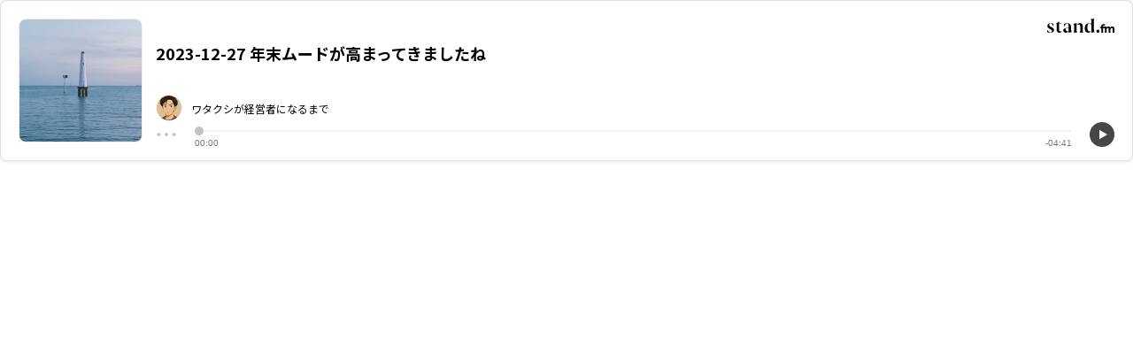

--- FILE ---
content_type: text/html; charset=utf-8
request_url: https://www.google.com/recaptcha/api2/aframe
body_size: 183
content:
<!DOCTYPE HTML><html><head><meta http-equiv="content-type" content="text/html; charset=UTF-8"></head><body><script nonce="xL2c4x69i4jpqAI_aQ94bQ">/** Anti-fraud and anti-abuse applications only. See google.com/recaptcha */ try{var clients={'sodar':'https://pagead2.googlesyndication.com/pagead/sodar?'};window.addEventListener("message",function(a){try{if(a.source===window.parent){var b=JSON.parse(a.data);var c=clients[b['id']];if(c){var d=document.createElement('img');d.src=c+b['params']+'&rc='+(localStorage.getItem("rc::a")?sessionStorage.getItem("rc::b"):"");window.document.body.appendChild(d);sessionStorage.setItem("rc::e",parseInt(sessionStorage.getItem("rc::e")||0)+1);localStorage.setItem("rc::h",'1768801635238');}}}catch(b){}});window.parent.postMessage("_grecaptcha_ready", "*");}catch(b){}</script></body></html>